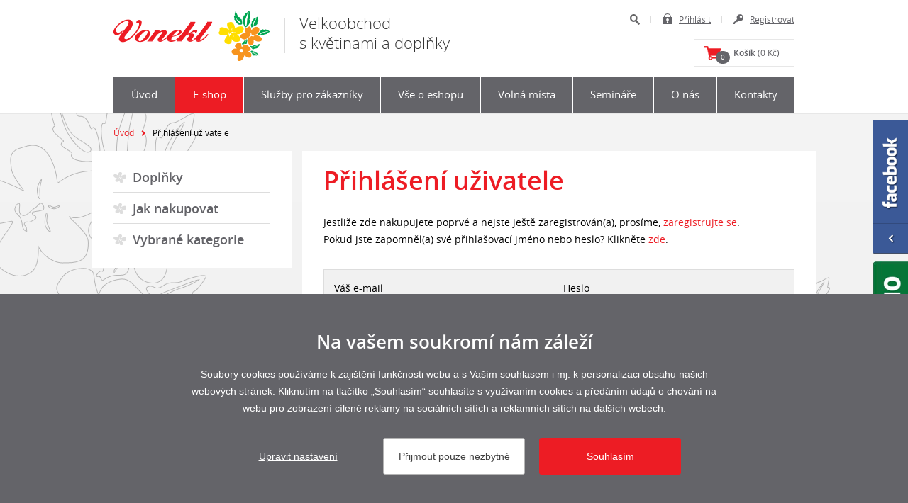

--- FILE ---
content_type: text/html; charset=utf-8
request_url: https://www.vonekl.cz/prihlasit?returnUrl=/brnenska-ruze-2023
body_size: 3233
content:


<!doctype html>
<html class="no-js" lang="cs">
	<head>
		<title>Přihlášení uživatele - Vonekl s.r.o. - Vonekl s.r.o.</title>
		<meta http-equiv="X-UA-Compatible" content="IE=edge">
		<meta http-equiv="Content-Type" content="text/html; charset=utf-8">
		<meta name="author" content="vonekl.cz">
		<meta name="owner" content="vonekl.cz">
		<meta name="copyright" content="vonekl.cz">
        <meta name="viewport" content="width=device-width, initial-scale=1.0">
		
		<meta name="description" content="">
		<meta name="keywords" content="">
		
		<link rel="shortcut icon" href="/favicon.ico?v=01">
		<link rel="author" href="/humans.txt">
		<link rel="stylesheet" href="/content/styles/style-v17.css">
		<link rel="stylesheet" href="/content/styles/prettyphoto.css?v=01">
		<script src="/content/scripts/flash.js?v=01"></script>
		<script src="/content/scripts/modernizr.js"></script>
		<script src="/content/scripts/respond.js"></script>
		
		<meta property="og:title" content="E-shop Vonekl - internetový B2B obchod - Přihlášení uživatele - Vonekl s.r.o. - Vonekl s.r.o.">
		<meta property="og:type" content="website">
		<meta property="og:url" content="https://www.vonekl.cz/e-shop">
		<meta property="og:image" content="https://www.vonekl.cz/content/img/share.png">
		<meta property="og:description" content="">
		<meta property="fb:admins" content="1734508342">
		
		<link rel="apple-touch-icon" href="https://www.vonekl.cz/content/img/apple-icon.png">
		
		<!-- Google Tag Manager -->
		<script>
			window.dataLayer = window.dataLayer || [];
			function gtag(){dataLayer.push(arguments);}
			gtag('consent', 'default', {
				'analytics_storage': 'denied',
					'functionality_storage': 'denied',
					'ad_storage': 'denied',
					'ad_user_data': 'denied',
					'ad_personalization': 'denied'
			});
			gtag('config', 'G-L3P3MLQ1PC'); 
			
			(function(w,d,s,l,i){w[l]=w[l]||[];w[l].push({'gtm.start':
			new Date().getTime(),event:'gtm.js'});var f=d.getElementsByTagName(s)[0],
			j=d.createElement(s),dl=l!='dataLayer'?'&l='+l:'';j.async=true;j.src=
			'https://www.googletagmanager.com/gtm.js?id='+i+dl;f.parentNode.insertBefore(j,f);
			})(window,document,'script','dataLayer','GTM-TJZCQMGT');

		
		</script>
		<!-- End Google Tag Manager -->
	</head>
	<body>
		<!-- Google Tag Manager (noscript) -->
		<noscript><iframe src="https://www.googletagmanager.com/ns.html?id=GTM-TJZCQMGT" height="0" width="0" style="display:none;visibility:hidden"></iframe></noscript>
		<!-- End Google Tag Manager (noscript) -->

		

<header>
	<div id="header">
			<a href="/" class="logo">
				<img src="/content/img/logo.png" alt="Logo - velkoobchod květiny, dovoz květin, řezané květiny Brno">
				<span class="motto">
					Velkoobchod<br class="row">s květinami a doplňky
				</span>
			</a>
			<span class="nav nav-basket"><span>Košík</span><em>0</em></span>
		<a href="javascript:void(0);" class="nav nav-person"><span>uživatel</span></a>
		<a href="javascript:void(0);" class="nav nav-search"><span>hledat</span></a>
		<a href="javascript:void(0);" class="nav nav-menu"><small>MENU</small></a>
		
		<div id="user-and-search">
            <ul	class="user">
                <li class="search">
                	<a href="javascript:void(0);">Hledat</a>
					<form action="/hledat-doplnky" method="get">
						<input type="text" value="" name="searchtext" placeholder="Zadejte hledaný výraz">
						<button type="submit" title="Hledat">Hledat</button>
					</form>
                </li>
                	<li class="login"><a href="/prihlasit">Přihlásit</a></li>
                	<li class="registration"><a href="/registrace">Registrovat</a></li>
            </ul>
            <div id="menu-basket">
					<a href="/kosik"><strong>Košík</strong> (0 Kč)<em>0</em></a>
			</div>
		</div>
	</div>
	<div id="menu">
		<ul>
		<li>
			<a href="/">Úvod</a>
		</li>
		<li>
			<a href="/eshop" class="act">E-shop</a>
		</li>
		<li>
			<a href="/rozvozy-dovoz-kvetin-a-doplnku">Služby pro zákazníky</a>
		</li>
		<li>
			<a href="/vse-o-eshopu">Vše o eshopu</a>
		</li>
		<li>
			<a href="/volna-mista">Volná místa</a>
		</li>
		<li>
			<a href="/seminare-a-akce">Semináře</a>
		</li>
		<li>
			<a href="https://www.vonekl.cz/o-spolecnosti-vonekl--velkoobchod-kvetin-a-dekoraci-v-brne">O nás</a>
		</li>
		<li class="last">
			<a href="/kontakty">Kontakty</a>
		</li>
		</ul>
	</div>
</header>
		
    <div class="content-bg">
        <div class="content-bg-flower">
            <section id="content-article">
                <div id="nav">
                    <a href="/">Úvod</a><em>></em><small>Přihlášení uživatele</small>
                </div>
<div id="right-col">
	<div class="right-col-content"><ul>
				<li>
						<h2><a href="/doplnky-1134">Doplňky</a></h2>
				</li>
				<li>
						<h2><a href="/navod-k-obsluze-e-shopu">Jak nakupovat</a></h2>
				</li>
							<li>
								<h2><a href="/vybrane-kategorie">Vybrané kategorie</a></h2>
							</li></ul>
	</div>
</div>
                <div id="left-col">
                	<article>
						<h1>Přihlášení uživatele</h1>
							<p>
								Jestliže zde nakupujete poprvé a nejste ještě zaregistrován(a), prosíme, <a href="/registrace">zaregistrujte se</a>.<br>
								Pokud jste zapomněl(a) své přihlašovací jméno nebo heslo? Klikněte <a href="/zapomenute-heslo/.sendmail">zde</a>. 
							</p>
							<form action="/prihlasit" method="post" id="order-form">
								<div class="box">
									<div class="item item-left">
										<label for="basket_UserName">Váš e-mail</label>
										<input type="text" name="person_UserName" id="person_UserName" value="" placeholder="@">
									</div>
									<div class="item">
										<label for="basket_UserPassword">Heslo</label>
										<input type="password" name="person_UserPassword" id="person_UserPassword" value=""></label>
									</div>
									<input type="hidden" name="send" value="login">
									<input type="hidden" name="returnUrl" value="/brnenska-ruze-2023">
									<input type="hidden" name="fillUserInfo" value="True" >
									<button type="submit" name="login" class="btn-red-30">Přihlásit se</button>
								</div>
							</form>
                    </article>
                </div>
            </section>
        </div>
    </div>
		

<footer>
	<div class="in">
		<div class="contact-box">
			<strong class="f14">Vonekl s.r.o.</strong>, Kšírová 669/261, 619 00 Brno<br>
			Firma je registrována u KOS Brno oddíl C, vložka 43063
			<div class="contact">Tel.:&nbsp;543&nbsp;420&nbsp;442<span>|</span>Mobil:&nbsp;602&nbsp;717&nbsp;438<span>|</span>Fax:&nbsp;543&nbsp;420&nbsp;443<span>|</span>E-mail:&nbsp;<a href="mailto:vonekl@vonekl.cz">vonekl@vonekl.cz</a></div>
		</div>
		<div id="copy">
			&copy; 2026 <a href="/">Vonekl s.r.o.</a> - Všechna práva vyhrazena.
			<br class="row">
			<span class="set-cookies">
				<a href="/zasady-zpracovani-osobnich-udaju">Informace o zpracování osobních údajů</a> | 
			</span>
			Vytvořil <a href="https://www.webprogress.cz" target="_blank">webProgress, s.r.o.</a>
		</div>
	</div>
</footer>
			<img src="/content/img/open-label.png" alt="otevřeno" class="label-open">
		<a href="https://www.facebook.com/vonekl" class="fb target">facebook</a>
		<script src="/content/scripts/jquery.js?v=01"></script>
		<script src="/content/scripts/jquery-cookies.js?v=01"></script>
		<script src="/content/scripts/prettyphoto.js?v=01"></script>
		<script src="/content/scripts/global-v43.js"></script>
		
		<script type="text/javascript">
			var leady_track_key="0AbPTg0yR1iazGyp";
			var leady_track_server=document.location.protocol+"//track.leady.cz/";
		</script>
		<script src="/cookies/js04.js"></script>
	</body>
</html>

--- FILE ---
content_type: application/javascript
request_url: https://www.vonekl.cz/content/scripts/flash.js?v=01
body_size: 1160
content:
function FlashWrite(a,b,c,d){FlashDetect.installed?(document.write('<OBJECT classid="clsid:D27CDB6E-AE6D-11cf-96B8-444553540000" codebase="http://download.macromedia.com/pub/shockwave/cabs/flash/swflash.cab#version=6,0,0,0" width="'+b+'" height="'+c+'" id="flash" ALIGN="">'),document.write('<PARAM NAME="movie" VALUE="'+a+'"/>'),document.write('<PARAM NAME="quality" VALUE="high"/>'),document.write('<PARAM NAME="bgcolor" VALUE="#ffffff"/>'),document.write('<PARAM NAME="wmode" VALUE="transparent"/>'),document.write('<PARAM NAME="menu" VALUE="false"/>'),document.write('<PARAM NAME="loop" VALUE="true"/>'),document.write('<PARAM NAME="allowFullscreen" VALUE="true"/>'),document.write('<EMBED src="'+a+'" allowFullscreen="true" wmode="transparent" quality="high" bgcolor="#ffffff" width="'+b+'" height="'+c+'" NAME="flash" ALIGN="" TYPE="application/x-shockwave-flash" PLUGINSPAGE="http://www.macromedia.com/go/getflashplayer"></EMBED>'),document.write("</OBJECT>")):(document.write(d),document.write('<p align="center">Pro prohlížení virtuální prohlídky potřebujete adobe flash player verze 9 a vyšší. Stáhnout si jej můžete zdarma na <a href="http://www.adobe.com">www.adobe.com</a>.</p>'))}var FlashDetect=new function(){var a=this;a.installed=!1,a.raw="",a.major=-1,a.minor=-1,a.revision=-1,a.revisionStr="";var b=[{name:"ShockwaveFlash.ShockwaveFlash.7",version:function(a){return c(a)}},{name:"ShockwaveFlash.ShockwaveFlash.6",version:function(a){var b="6,0,21";try{a.AllowScriptAccess="always",b=c(a)}catch(a){}return b}},{name:"ShockwaveFlash.ShockwaveFlash",version:function(a){return c(a)}}],c=function(a){var b=-1;try{b=a.GetVariable("$version")}catch(a){}return b},d=function(a){var b=-1;try{b=new ActiveXObject(a)}catch(a){}return b},e=function(a){var b=a.split(",");return{raw:a,major:parseInt(b[0].split(" ")[1],10),minor:parseInt(b[1],10),revision:parseInt(b[2],10),revisionStr:b[2]}},f=function(a){var b=a.split(/ +/),c=b[2].split(/\./),d=b[3];return{raw:a,major:parseInt(c[0],10),minor:parseInt(c[1],10),revisionStr:d,revision:g(d)}},g=function(b){return parseInt(b.replace(/[a-zA-Z]/g,""),10)||a.revision};a.majorAtLeast=function(b){return a.major>=b},a.FlashDetect=function(){if(navigator.plugins&&navigator.plugins.length>0){var c="application/x-shockwave-flash",g=navigator.mimeTypes;if(g&&g[c]&&g[c].enabledPlugin&&g[c].enabledPlugin.description){var h=g[c].enabledPlugin.description,i=f(h);a.raw=i.raw,a.major=i.major,a.minor=i.minor,a.revisionStr=i.revisionStr,a.revision=i.revision,a.installed=!0}}else if(navigator.appVersion.indexOf("Mac")==-1&&window.execScript)for(var h=-1,j=0;j<b.length&&h==-1;j++){var k=d(b[j].name);if("object"==typeof k&&(a.installed=!0,h=b[j].version(k),h!=-1)){var i=e(h);a.raw=i.raw,a.major=i.major,a.minor=i.minor,a.revision=i.revision,a.revisionStr=i.revisionStr}}}()};FlashDetect.release="1.0.3";